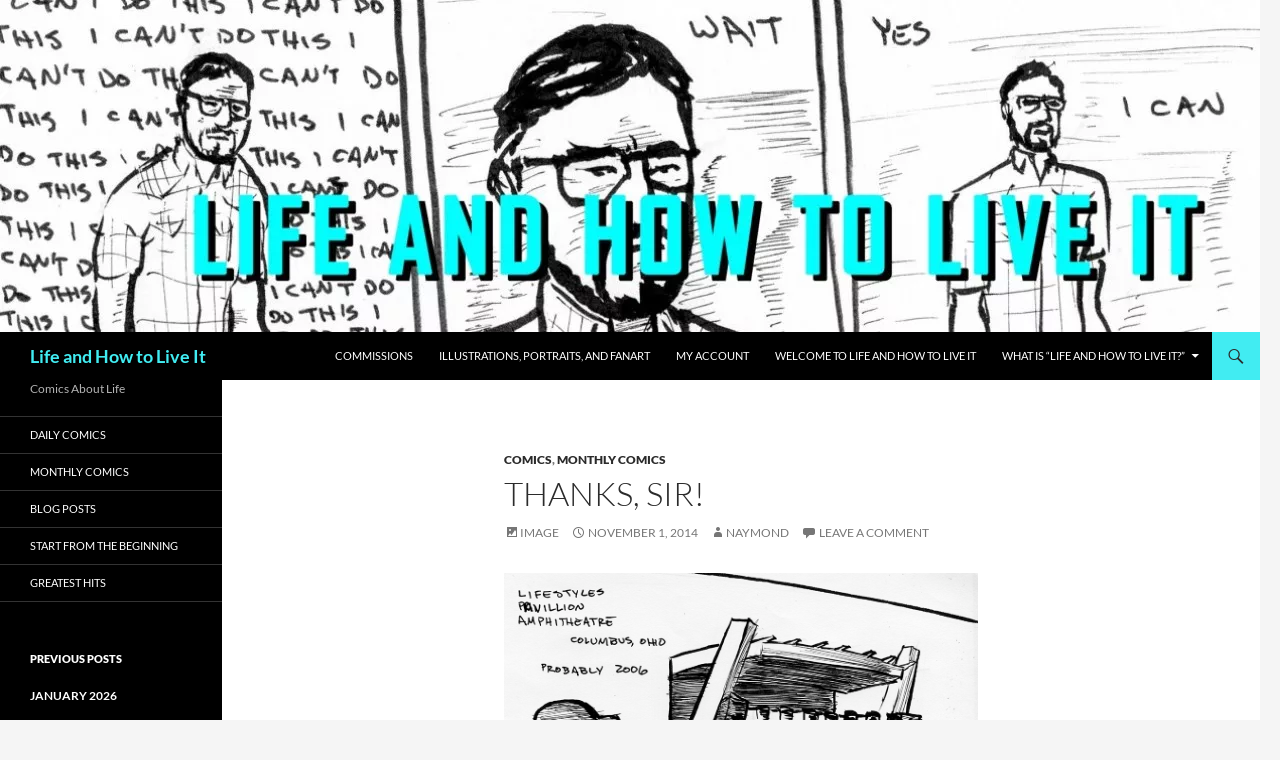

--- FILE ---
content_type: text/html; charset=UTF-8
request_url: http://lifeandhowtoliveit.me/old-thanks/
body_size: 12178
content:
<!DOCTYPE html>
<!--[if IE 7]>
<html class="ie ie7" lang="en-US">
<![endif]-->
<!--[if IE 8]>
<html class="ie ie8" lang="en-US">
<![endif]-->
<!--[if !(IE 7) & !(IE 8)]><!-->
<html lang="en-US">
<!--<![endif]-->
<head>
	<meta charset="UTF-8">
	<meta name="viewport" content="width=device-width, initial-scale=1.0">
	<title>Thanks, Sir! | Life and How to Live It</title>
	<link rel="profile" href="https://gmpg.org/xfn/11">
	<link rel="pingback" href="http://lifeandhowtoliveit.me/xmlrpc.php">
	<!--[if lt IE 9]>
	<script src="http://lifeandhowtoliveit.me/wp-content/themes/twentyfourteen/js/html5.js?ver=3.7.0"></script>
	<![endif]-->
	<meta name='robots' content='max-image-preview:large'/>
	<style>img:is([sizes="auto" i], [sizes^="auto," i]) {contain-intrinsic-size:3000px 1500px}</style>
	<link rel="alternate" type="application/rss+xml" title="Life and How to Live It &raquo; Feed" href="http://lifeandhowtoliveit.me/feed/"/>
<link rel="alternate" type="application/rss+xml" title="Life and How to Live It &raquo; Comments Feed" href="http://lifeandhowtoliveit.me/comments/feed/"/>
<link rel="alternate" type="application/rss+xml" title="Life and How to Live It &raquo; Thanks, Sir! Comments Feed" href="http://lifeandhowtoliveit.me/old-thanks/feed/"/>
<style id='wp-emoji-styles-inline-css'>img.wp-smiley,img.emoji{display:inline!important;border:none!important;box-shadow:none!important;height:1em!important;width:1em!important;margin:0 .07em!important;vertical-align:-.1em!important;background:none!important;padding:0!important}</style><link rel='stylesheet' id='wp-block-library-css' href='http://lifeandhowtoliveit.me/wp-includes/css/dist/block-library/A.style.min.css,qver=ee2bbec885d754ec65a4e7a8ca1d67ce.pagespeed.cf.6w6iIy5A4f.css' media='all'/><style id='wp-block-library-theme-inline-css'>.wp-block-audio :where(figcaption){color:#555;font-size:13px;text-align:center}.is-dark-theme .wp-block-audio :where(figcaption){color:#ffffffa6}.wp-block-audio{margin:0 0 1em}.wp-block-code{border:1px solid #ccc;border-radius:4px;font-family:Menlo,Consolas,monaco,monospace;padding:.8em 1em}.wp-block-embed :where(figcaption){color:#555;font-size:13px;text-align:center}.is-dark-theme .wp-block-embed :where(figcaption){color:#ffffffa6}.wp-block-embed{margin:0 0 1em}.blocks-gallery-caption{color:#555;font-size:13px;text-align:center}.is-dark-theme .blocks-gallery-caption{color:#ffffffa6}:root :where(.wp-block-image figcaption){color:#555;font-size:13px;text-align:center}.is-dark-theme :root :where(.wp-block-image figcaption){color:#ffffffa6}.wp-block-image{margin:0 0 1em}.wp-block-pullquote{border-bottom:4px solid;border-top:4px solid;color:currentColor;margin-bottom:1.75em}.wp-block-pullquote cite,.wp-block-pullquote footer,.wp-block-pullquote__citation{color:currentColor;font-size:.8125em;font-style:normal;text-transform:uppercase}.wp-block-quote{border-left:.25em solid;margin:0 0 1.75em;padding-left:1em}.wp-block-quote cite,.wp-block-quote footer{color:currentColor;font-size:.8125em;font-style:normal;position:relative}.wp-block-quote:where(.has-text-align-right){border-left:none;border-right:.25em solid;padding-left:0;padding-right:1em}.wp-block-quote:where(.has-text-align-center){border:none;padding-left:0}.wp-block-quote.is-large,.wp-block-quote.is-style-large,.wp-block-quote:where(.is-style-plain){border:none}.wp-block-search .wp-block-search__label{font-weight:700}.wp-block-search__button{border:1px solid #ccc;padding:.375em .625em}:where(.wp-block-group.has-background){padding:1.25em 2.375em}.wp-block-separator.has-css-opacity{opacity:.4}.wp-block-separator{border:none;border-bottom:2px solid;margin-left:auto;margin-right:auto}.wp-block-separator.has-alpha-channel-opacity{opacity:1}.wp-block-separator:not(.is-style-wide):not(.is-style-dots){width:100px}.wp-block-separator.has-background:not(.is-style-dots){border-bottom:none;height:1px}.wp-block-separator.has-background:not(.is-style-wide):not(.is-style-dots){height:2px}.wp-block-table{margin:0 0 1em}.wp-block-table td,.wp-block-table th{word-break:normal}.wp-block-table :where(figcaption){color:#555;font-size:13px;text-align:center}.is-dark-theme .wp-block-table :where(figcaption){color:#ffffffa6}.wp-block-video :where(figcaption){color:#555;font-size:13px;text-align:center}.is-dark-theme .wp-block-video :where(figcaption){color:#ffffffa6}.wp-block-video{margin:0 0 1em}:root :where(.wp-block-template-part.has-background){margin-bottom:0;margin-top:0;padding:1.25em 2.375em}</style><style id='classic-theme-styles-inline-css'>.wp-block-button__link{color:#fff;background-color:#32373c;border-radius:9999px;box-shadow:none;text-decoration:none;padding:calc(.667em + 2px) calc(1.333em + 2px);font-size:1.125em}.wp-block-file__button{background:#32373c;color:#fff;text-decoration:none}</style><style id='global-styles-inline-css'>:root{--wp--preset--aspect-ratio--square:1;--wp--preset--aspect-ratio--4-3: 4/3;--wp--preset--aspect-ratio--3-4: 3/4;--wp--preset--aspect-ratio--3-2: 3/2;--wp--preset--aspect-ratio--2-3: 2/3;--wp--preset--aspect-ratio--16-9: 16/9;--wp--preset--aspect-ratio--9-16: 9/16;--wp--preset--color--black:#000;--wp--preset--color--cyan-bluish-gray:#abb8c3;--wp--preset--color--white:#fff;--wp--preset--color--pale-pink:#f78da7;--wp--preset--color--vivid-red:#cf2e2e;--wp--preset--color--luminous-vivid-orange:#ff6900;--wp--preset--color--luminous-vivid-amber:#fcb900;--wp--preset--color--light-green-cyan:#7bdcb5;--wp--preset--color--vivid-green-cyan:#00d084;--wp--preset--color--pale-cyan-blue:#8ed1fc;--wp--preset--color--vivid-cyan-blue:#0693e3;--wp--preset--color--vivid-purple:#9b51e0;--wp--preset--color--green:#41ecf2;--wp--preset--color--dark-gray:#2b2b2b;--wp--preset--color--medium-gray:#767676;--wp--preset--color--light-gray:#f5f5f5;--wp--preset--gradient--vivid-cyan-blue-to-vivid-purple:linear-gradient(135deg,rgba(6,147,227,1) 0%,#9b51e0 100%);--wp--preset--gradient--light-green-cyan-to-vivid-green-cyan:linear-gradient(135deg,#7adcb4 0%,#00d082 100%);--wp--preset--gradient--luminous-vivid-amber-to-luminous-vivid-orange:linear-gradient(135deg,rgba(252,185,0,1) 0%,rgba(255,105,0,1) 100%);--wp--preset--gradient--luminous-vivid-orange-to-vivid-red:linear-gradient(135deg,rgba(255,105,0,1) 0%,#cf2e2e 100%);--wp--preset--gradient--very-light-gray-to-cyan-bluish-gray:linear-gradient(135deg,#eee 0%,#a9b8c3 100%);--wp--preset--gradient--cool-to-warm-spectrum:linear-gradient(135deg,#4aeadc 0%,#9778d1 20%,#cf2aba 40%,#ee2c82 60%,#fb6962 80%,#fef84c 100%);--wp--preset--gradient--blush-light-purple:linear-gradient(135deg,#ffceec 0%,#9896f0 100%);--wp--preset--gradient--blush-bordeaux:linear-gradient(135deg,#fecda5 0%,#fe2d2d 50%,#6b003e 100%);--wp--preset--gradient--luminous-dusk:linear-gradient(135deg,#ffcb70 0%,#c751c0 50%,#4158d0 100%);--wp--preset--gradient--pale-ocean:linear-gradient(135deg,#fff5cb 0%,#b6e3d4 50%,#33a7b5 100%);--wp--preset--gradient--electric-grass:linear-gradient(135deg,#caf880 0%,#71ce7e 100%);--wp--preset--gradient--midnight:linear-gradient(135deg,#020381 0%,#2874fc 100%);--wp--preset--font-size--small:13px;--wp--preset--font-size--medium:20px;--wp--preset--font-size--large:36px;--wp--preset--font-size--x-large:42px;--wp--preset--spacing--20:.44rem;--wp--preset--spacing--30:.67rem;--wp--preset--spacing--40:1rem;--wp--preset--spacing--50:1.5rem;--wp--preset--spacing--60:2.25rem;--wp--preset--spacing--70:3.38rem;--wp--preset--spacing--80:5.06rem;--wp--preset--shadow--natural:6px 6px 9px rgba(0,0,0,.2);--wp--preset--shadow--deep:12px 12px 50px rgba(0,0,0,.4);--wp--preset--shadow--sharp:6px 6px 0 rgba(0,0,0,.2);--wp--preset--shadow--outlined:6px 6px 0 -3px rgba(255,255,255,1) , 6px 6px rgba(0,0,0,1);--wp--preset--shadow--crisp:6px 6px 0 rgba(0,0,0,1)}:where(.is-layout-flex){gap:.5em}:where(.is-layout-grid){gap:.5em}body .is-layout-flex{display:flex}.is-layout-flex{flex-wrap:wrap;align-items:center}.is-layout-flex > :is(*, div){margin:0}body .is-layout-grid{display:grid}.is-layout-grid > :is(*, div){margin:0}:where(.wp-block-columns.is-layout-flex){gap:2em}:where(.wp-block-columns.is-layout-grid){gap:2em}:where(.wp-block-post-template.is-layout-flex){gap:1.25em}:where(.wp-block-post-template.is-layout-grid){gap:1.25em}.has-black-color{color:var(--wp--preset--color--black)!important}.has-cyan-bluish-gray-color{color:var(--wp--preset--color--cyan-bluish-gray)!important}.has-white-color{color:var(--wp--preset--color--white)!important}.has-pale-pink-color{color:var(--wp--preset--color--pale-pink)!important}.has-vivid-red-color{color:var(--wp--preset--color--vivid-red)!important}.has-luminous-vivid-orange-color{color:var(--wp--preset--color--luminous-vivid-orange)!important}.has-luminous-vivid-amber-color{color:var(--wp--preset--color--luminous-vivid-amber)!important}.has-light-green-cyan-color{color:var(--wp--preset--color--light-green-cyan)!important}.has-vivid-green-cyan-color{color:var(--wp--preset--color--vivid-green-cyan)!important}.has-pale-cyan-blue-color{color:var(--wp--preset--color--pale-cyan-blue)!important}.has-vivid-cyan-blue-color{color:var(--wp--preset--color--vivid-cyan-blue)!important}.has-vivid-purple-color{color:var(--wp--preset--color--vivid-purple)!important}.has-black-background-color{background-color:var(--wp--preset--color--black)!important}.has-cyan-bluish-gray-background-color{background-color:var(--wp--preset--color--cyan-bluish-gray)!important}.has-white-background-color{background-color:var(--wp--preset--color--white)!important}.has-pale-pink-background-color{background-color:var(--wp--preset--color--pale-pink)!important}.has-vivid-red-background-color{background-color:var(--wp--preset--color--vivid-red)!important}.has-luminous-vivid-orange-background-color{background-color:var(--wp--preset--color--luminous-vivid-orange)!important}.has-luminous-vivid-amber-background-color{background-color:var(--wp--preset--color--luminous-vivid-amber)!important}.has-light-green-cyan-background-color{background-color:var(--wp--preset--color--light-green-cyan)!important}.has-vivid-green-cyan-background-color{background-color:var(--wp--preset--color--vivid-green-cyan)!important}.has-pale-cyan-blue-background-color{background-color:var(--wp--preset--color--pale-cyan-blue)!important}.has-vivid-cyan-blue-background-color{background-color:var(--wp--preset--color--vivid-cyan-blue)!important}.has-vivid-purple-background-color{background-color:var(--wp--preset--color--vivid-purple)!important}.has-black-border-color{border-color:var(--wp--preset--color--black)!important}.has-cyan-bluish-gray-border-color{border-color:var(--wp--preset--color--cyan-bluish-gray)!important}.has-white-border-color{border-color:var(--wp--preset--color--white)!important}.has-pale-pink-border-color{border-color:var(--wp--preset--color--pale-pink)!important}.has-vivid-red-border-color{border-color:var(--wp--preset--color--vivid-red)!important}.has-luminous-vivid-orange-border-color{border-color:var(--wp--preset--color--luminous-vivid-orange)!important}.has-luminous-vivid-amber-border-color{border-color:var(--wp--preset--color--luminous-vivid-amber)!important}.has-light-green-cyan-border-color{border-color:var(--wp--preset--color--light-green-cyan)!important}.has-vivid-green-cyan-border-color{border-color:var(--wp--preset--color--vivid-green-cyan)!important}.has-pale-cyan-blue-border-color{border-color:var(--wp--preset--color--pale-cyan-blue)!important}.has-vivid-cyan-blue-border-color{border-color:var(--wp--preset--color--vivid-cyan-blue)!important}.has-vivid-purple-border-color{border-color:var(--wp--preset--color--vivid-purple)!important}.has-vivid-cyan-blue-to-vivid-purple-gradient-background{background:var(--wp--preset--gradient--vivid-cyan-blue-to-vivid-purple)!important}.has-light-green-cyan-to-vivid-green-cyan-gradient-background{background:var(--wp--preset--gradient--light-green-cyan-to-vivid-green-cyan)!important}.has-luminous-vivid-amber-to-luminous-vivid-orange-gradient-background{background:var(--wp--preset--gradient--luminous-vivid-amber-to-luminous-vivid-orange)!important}.has-luminous-vivid-orange-to-vivid-red-gradient-background{background:var(--wp--preset--gradient--luminous-vivid-orange-to-vivid-red)!important}.has-very-light-gray-to-cyan-bluish-gray-gradient-background{background:var(--wp--preset--gradient--very-light-gray-to-cyan-bluish-gray)!important}.has-cool-to-warm-spectrum-gradient-background{background:var(--wp--preset--gradient--cool-to-warm-spectrum)!important}.has-blush-light-purple-gradient-background{background:var(--wp--preset--gradient--blush-light-purple)!important}.has-blush-bordeaux-gradient-background{background:var(--wp--preset--gradient--blush-bordeaux)!important}.has-luminous-dusk-gradient-background{background:var(--wp--preset--gradient--luminous-dusk)!important}.has-pale-ocean-gradient-background{background:var(--wp--preset--gradient--pale-ocean)!important}.has-electric-grass-gradient-background{background:var(--wp--preset--gradient--electric-grass)!important}.has-midnight-gradient-background{background:var(--wp--preset--gradient--midnight)!important}.has-small-font-size{font-size:var(--wp--preset--font-size--small)!important}.has-medium-font-size{font-size:var(--wp--preset--font-size--medium)!important}.has-large-font-size{font-size:var(--wp--preset--font-size--large)!important}.has-x-large-font-size{font-size:var(--wp--preset--font-size--x-large)!important}:where(.wp-block-post-template.is-layout-flex){gap:1.25em}:where(.wp-block-post-template.is-layout-grid){gap:1.25em}:where(.wp-block-columns.is-layout-flex){gap:2em}:where(.wp-block-columns.is-layout-grid){gap:2em}:root :where(.wp-block-pullquote){font-size:1.5em;line-height:1.6}</style><link rel='stylesheet' id='twentyfourteen-lato-css' href='http://lifeandhowtoliveit.me/wp-content/themes/twentyfourteen/fonts/A.font-lato.css,qver=20230328.pagespeed.cf.PHrD3pWkmj.css' media='all'/><link rel='stylesheet' id='genericons-css' href='http://lifeandhowtoliveit.me/wp-content/themes/twentyfourteen/genericons/A.genericons.css,qver=3.0.3.pagespeed.cf.mweVyKKY-g.css' media='all'/><link rel='stylesheet' id='twentyfourteen-style-css' href='http://lifeandhowtoliveit.me/wp-content/themes/twentyfourteen/style.css?ver=20250715' media='all'/><link rel='stylesheet' id='twentyfourteen-block-style-css' href='http://lifeandhowtoliveit.me/wp-content/themes/twentyfourteen/css/A.blocks.css,qver=20250715.pagespeed.cf.uFdflHGtwZ.css' media='all'/><style id="fourteen-colors" type="text/css">button,.button,.contributor-posts-link,input[type="button"],input[type="reset"],input[type="submit"],.search-toggle,.hentry .mejs-controls .mejs-time-rail .mejs-time-current,.widget .mejs-controls .mejs-time-rail .mejs-time-current,.hentry .mejs-overlay:hover .mejs-overlay-button,.widget .mejs-overlay:hover .mejs-overlay-button,.widget button,.widget .button,.widget input[type="button"],.widget input[type="reset"],.widget input[type="submit"],.widget_calendar tbody a,.content-sidebar .widget input[type="button"],.content-sidebar .widget input[type="reset"],.content-sidebar .widget input[type="submit"],.slider-control-paging .slider-active:before,.slider-control-paging .slider-active:hover:before,.slider-direction-nav a:hover,.ie8 .primary-navigation ul ul,.ie8 .secondary-navigation ul ul,.ie8 .primary-navigation li:hover>a,.ie8 .primary-navigation li.focus>a,.ie8 .secondary-navigation li:hover>a,.ie8 .secondary-navigation li.focus>a{background-color:#41ecf2}.site-navigation a:hover{color:#41ecf2}::-moz-selection{background:#41ecf2}::selection{background:#41ecf2}.paging-navigation .page-numbers.current{border-color:#41ecf2}@media screen and (min-width:782px){.primary-navigation li:hover>a,.primary-navigation li.focus>a,.primary-navigation ul ul{background-color:#41ecf2}}@media screen and (min-width:1008px){.secondary-navigation li:hover>a,.secondary-navigation li.focus>a,.secondary-navigation ul ul{background-color:#41ecf2}}.contributor-posts-link,.button,button,input[type="button"],input[type="reset"],input[type="submit"],.search-toggle:before,.hentry .mejs-overlay:hover .mejs-overlay-button,.widet .mejs-overlay:hover .mejs-overlay-button,.widget button,.widget .button,.widget input[type="button"],.widget input[type="reset"],.widget input[type="submit"],.widget_calendar tbody a,.widget_calendar tbody a:hover,.site-footer .widget_calendar tbody a,.content-sidebar .widget input[type="button"],.content-sidebar .widget input[type="reset"],.content-sidebar .widget input[type="submit"],button:hover,button:focus,.button:hover,.button:focus,.widget a.button:hover,.widget a.button:focus,.widget a.button:active,.content-sidebar .widget a.button,.content-sidebar .widget a.button:hover,.content-sidebar .widget a.button:focus,.content-sidebar .widget a.button:active,.contributor-posts-link:hover,.contributor-posts-link:active,input[type="button"]:hover,input[type="button"]:focus,input[type="reset"]:hover,input[type="reset"]:focus,input[type="submit"]:hover,input[type="submit"]:focus,.slider-direction-nav a:hover:before,.ie8 .primary-navigation li:hover>a,.ie8 .primary-navigation li.focus>a,.ie8 .secondary-navigation li:hover>a,.ie8 .secondary-navigation li.focus>a{color:#2b2b2b}@media screen and (min-width:782px){.site-navigation li .current_page_item>a,.site-navigation li .current_page_ancestor>a,.site-navigation li .current-menu-item>a,.site-navigation li .current-menu-ancestor>a,.primary-navigation ul ul a,.primary-navigation li:hover>a,.primary-navigation li.focus>a,.primary-navigation ul ul{color:#2b2b2b}}@media screen and (min-width:1008px){.secondary-navigation ul ul a,.secondary-navigation li:hover>a,.secondary-navigation li.focus>a,.secondary-navigation ul ul{color:#2b2b2b}}::selection{color:#2b2b2b}::-moz-selection{color:#2b2b2b}.hentry .mejs-controls .mejs-time-rail .mejs-time-loaded,.widget .mejs-controls .mejs-time-rail .mejs-time-loaded{background-color:#2b2b2b}a,.content-sidebar .widget a{color:#008389}.contributor-posts-link:hover,.button:hover,.button:focus,.slider-control-paging a:hover:before,.search-toggle:hover,.search-toggle.active,.search-box,.widget_calendar tbody a:hover,button:hover,button:focus,input[type="button"]:hover,input[type="button"]:focus,input[type="reset"]:hover,input[type="reset"]:focus,input[type="submit"]:hover,input[type="submit"]:focus,.widget button:hover,.widget .button:hover,.widget button:focus,.widget .button:focus,.widget input[type="button"]:hover,.widget input[type="button"]:focus,.widget input[type="reset"]:hover,.widget input[type="reset"]:focus,.widget input[type="submit"]:hover,.widget input[type="submit"]:focus,.content-sidebar .widget input[type="button"]:hover,.content-sidebar .widget input[type="button"]:focus,.content-sidebar .widget input[type="reset"]:hover,.content-sidebar .widget input[type="reset"]:focus,.content-sidebar .widget input[type="submit"]:hover,.content-sidebar .widget input[type="submit"]:focus,.ie8 .primary-navigation ul ul a:hover,.ie8 .primary-navigation ul ul li.focus>a,.ie8 .secondary-navigation ul ul a:hover,.ie8 .secondary-navigation ul ul li.focus>a{background-color:#5effff}.featured-content a:hover,.featured-content .entry-title a:hover,.widget a:hover,.widget-title a:hover,.widget_twentyfourteen_ephemera .entry-meta a:hover,.hentry .mejs-controls .mejs-button button:hover,.widget .mejs-controls .mejs-button button:hover,.site-info a:hover,.featured-content a:hover{color:#5effff}a:active,a:hover,.entry-title a:hover,.entry-meta a:hover,.cat-links a:hover,.entry-content .edit-link a:hover,.post-navigation a:hover,.image-navigation a:hover,.comment-author a:hover,.comment-list .pingback a:hover,.comment-list .trackback a:hover,.comment-metadata a:hover,.comment-reply-title small a:hover,.content-sidebar .widget a:hover,.content-sidebar .widget .widget-title a:hover,.content-sidebar .widget_twentyfourteen_ephemera .entry-meta a:hover{color:#1da0a6}.page-links a:hover,.paging-navigation a:hover{border-color:#1da0a6}.entry-meta .tag-links a:hover:before{border-right-color:#1da0a6}.page-links a:hover,.entry-meta .tag-links a:hover{background-color:#1da0a6}@media screen and (min-width:782px){.primary-navigation ul ul a:hover,.primary-navigation ul ul li.focus>a{background-color:#5effff}}@media screen and (min-width:1008px){.secondary-navigation ul ul a:hover,.secondary-navigation ul ul li.focus>a{background-color:#5effff}}button:active,.button:active,.contributor-posts-link:active,input[type="button"]:active,input[type="reset"]:active,input[type="submit"]:active,.widget input[type="button"]:active,.widget input[type="reset"]:active,.widget input[type="submit"]:active,.content-sidebar .widget input[type="button"]:active,.content-sidebar .widget input[type="reset"]:active,.content-sidebar .widget input[type="submit"]:active{background-color:#72ffff}.site-navigation .current_page_item>a,.site-navigation .current_page_ancestor>a,.site-navigation .current-menu-item>a,.site-navigation .current-menu-ancestor>a{color:#72ffff}</style><style type="text/css" id="twentyfourteen-header-css">.site-title a{color:#41ecf2}</style><script type="text/psajs" data-pagespeed-orig-index="0">window._wpemojiSettings={"baseUrl":"https:\/\/s.w.org\/images\/core\/emoji\/16.0.1\/72x72\/","ext":".png","svgUrl":"https:\/\/s.w.org\/images\/core\/emoji\/16.0.1\/svg\/","svgExt":".svg","source":{"concatemoji":"http:\/\/lifeandhowtoliveit.me\/wp-includes\/js\/wp-emoji-release.min.js?ver=ee2bbec885d754ec65a4e7a8ca1d67ce"}};!function(s,n){var o,i,e;function c(e){try{var t={supportTests:e,timestamp:(new Date).valueOf()};sessionStorage.setItem(o,JSON.stringify(t))}catch(e){}}function p(e,t,n){e.clearRect(0,0,e.canvas.width,e.canvas.height),e.fillText(t,0,0);var t=new Uint32Array(e.getImageData(0,0,e.canvas.width,e.canvas.height).data),a=(e.clearRect(0,0,e.canvas.width,e.canvas.height),e.fillText(n,0,0),new Uint32Array(e.getImageData(0,0,e.canvas.width,e.canvas.height).data));return t.every(function(e,t){return e===a[t]})}function u(e,t){e.clearRect(0,0,e.canvas.width,e.canvas.height),e.fillText(t,0,0);for(var n=e.getImageData(16,16,1,1),a=0;a<n.data.length;a++)if(0!==n.data[a])return!1;return!0}function f(e,t,n,a){switch(t){case"flag":return n(e,"\ud83c\udff3\ufe0f\u200d\u26a7\ufe0f","\ud83c\udff3\ufe0f\u200b\u26a7\ufe0f")?!1:!n(e,"\ud83c\udde8\ud83c\uddf6","\ud83c\udde8\u200b\ud83c\uddf6")&&!n(e,"\ud83c\udff4\udb40\udc67\udb40\udc62\udb40\udc65\udb40\udc6e\udb40\udc67\udb40\udc7f","\ud83c\udff4\u200b\udb40\udc67\u200b\udb40\udc62\u200b\udb40\udc65\u200b\udb40\udc6e\u200b\udb40\udc67\u200b\udb40\udc7f");case"emoji":return!a(e,"\ud83e\udedf")}return!1}function g(e,t,n,a){var r="undefined"!=typeof WorkerGlobalScope&&self instanceof WorkerGlobalScope?new OffscreenCanvas(300,150):s.createElement("canvas"),o=r.getContext("2d",{willReadFrequently:!0}),i=(o.textBaseline="top",o.font="600 32px Arial",{});return e.forEach(function(e){i[e]=t(o,e,n,a)}),i}function t(e){var t=s.createElement("script");t.src=e,t.defer=!0,s.head.appendChild(t)}"undefined"!=typeof Promise&&(o="wpEmojiSettingsSupports",i=["flag","emoji"],n.supports={everything:!0,everythingExceptFlag:!0},e=new Promise(function(e){s.addEventListener("DOMContentLoaded",e,{once:!0})}),new Promise(function(t){var n=function(){try{var e=JSON.parse(sessionStorage.getItem(o));if("object"==typeof e&&"number"==typeof e.timestamp&&(new Date).valueOf()<e.timestamp+604800&&"object"==typeof e.supportTests)return e.supportTests}catch(e){}return null}();if(!n){if("undefined"!=typeof Worker&&"undefined"!=typeof OffscreenCanvas&&"undefined"!=typeof URL&&URL.createObjectURL&&"undefined"!=typeof Blob)try{var e="postMessage("+g.toString()+"("+[JSON.stringify(i),f.toString(),p.toString(),u.toString()].join(",")+"));",a=new Blob([e],{type:"text/javascript"}),r=new Worker(URL.createObjectURL(a),{name:"wpTestEmojiSupports"});return void(r.onmessage=function(e){c(n=e.data),r.terminate(),t(n)})}catch(e){}c(n=g(i,f,p,u))}t(n)}).then(function(e){for(var t in e)n.supports[t]=e[t],n.supports.everything=n.supports.everything&&n.supports[t],"flag"!==t&&(n.supports.everythingExceptFlag=n.supports.everythingExceptFlag&&n.supports[t]);n.supports.everythingExceptFlag=n.supports.everythingExceptFlag&&!n.supports.flag,n.DOMReady=!1,n.readyCallback=function(){n.DOMReady=!0}}).then(function(){return e}).then(function(){var e;n.supports.everything||(n.readyCallback(),(e=n.source||{}).concatemoji?t(e.concatemoji):e.wpemoji&&e.twemoji&&(t(e.twemoji),t(e.wpemoji)))}))}((window,document),window._wpemojiSettings);</script>









<!--[if lt IE 9]>
<link rel='stylesheet' id='twentyfourteen-ie-css' href='http://lifeandhowtoliveit.me/wp-content/themes/twentyfourteen/css/ie.css?ver=20140711' media='all' />
<![endif]-->
<script src="http://lifeandhowtoliveit.me/wp-includes/js/jquery/jquery.min.js,qver=3.7.1.pagespeed.jm.PoWN7KAtLT.js" id="jquery-core-js" type="text/psajs" data-pagespeed-orig-index="1"></script>
<script src="http://lifeandhowtoliveit.me/wp-includes/js/jquery/jquery-migrate.min.js,qver=3.4.1.pagespeed.jm.bhhu-RahTI.js" id="jquery-migrate-js" type="text/psajs" data-pagespeed-orig-index="2"></script>
<script src="http://lifeandhowtoliveit.me/wp-content/themes/twentyfourteen/js/functions.js,qver=20230526.pagespeed.jm.ETs7B9xipm.js" id="twentyfourteen-script-js" defer data-wp-strategy="defer" type="text/psajs" data-pagespeed-orig-index="3"></script>
<link rel="https://api.w.org/" href="http://lifeandhowtoliveit.me/wp-json/"/><link rel="alternate" title="JSON" type="application/json" href="http://lifeandhowtoliveit.me/wp-json/wp/v2/posts/869"/><link rel="EditURI" type="application/rsd+xml" title="RSD" href="http://lifeandhowtoliveit.me/xmlrpc.php?rsd"/>

<link rel="canonical" href="http://lifeandhowtoliveit.me/old-thanks/"/>
<link rel='shortlink' href='http://lifeandhowtoliveit.me/?p=869'/>
<link rel="alternate" title="oEmbed (JSON)" type="application/json+oembed" href="http://lifeandhowtoliveit.me/wp-json/oembed/1.0/embed?url=http%3A%2F%2Flifeandhowtoliveit.me%2Fold-thanks%2F"/>
<link rel="alternate" title="oEmbed (XML)" type="text/xml+oembed" href="http://lifeandhowtoliveit.me/wp-json/oembed/1.0/embed?url=http%3A%2F%2Flifeandhowtoliveit.me%2Fold-thanks%2F&#038;format=xml"/>
<script data-pagespeed-orig-type="text/javascript" type="text/psajs" data-pagespeed-orig-index="4">(function(url){if(/(?:Chrome\/26\.0\.1410\.63 Safari\/537\.31|WordfenceTestMonBot)/.test(navigator.userAgent)){return;}var addEvent=function(evt,handler){if(window.addEventListener){document.addEventListener(evt,handler,false);}else if(window.attachEvent){document.attachEvent('on'+evt,handler);}};var removeEvent=function(evt,handler){if(window.removeEventListener){document.removeEventListener(evt,handler,false);}else if(window.detachEvent){document.detachEvent('on'+evt,handler);}};var evts='contextmenu dblclick drag dragend dragenter dragleave dragover dragstart drop keydown keypress keyup mousedown mousemove mouseout mouseover mouseup mousewheel scroll'.split(' ');var logHuman=function(){if(window.wfLogHumanRan){return;}window.wfLogHumanRan=true;var wfscr=document.createElement('script');wfscr.type='text/javascript';wfscr.async=true;wfscr.src=url+'&r='+Math.random();(document.getElementsByTagName('head')[0]||document.getElementsByTagName('body')[0]).appendChild(wfscr);for(var i=0;i<evts.length;i++){removeEvent(evts[i],logHuman);}};for(var i=0;i<evts.length;i++){addEvent(evts[i],logHuman);}})('//lifeandhowtoliveit.me/?wordfence_lh=1&hid=3830AB4FC8D7EDBEFEB1B2B6E6F53184');</script>		
		</head>

<body class="wp-singular post-template-default single single-post postid-869 single-format-image wp-embed-responsive wp-theme-twentyfourteen header-image full-width singular"><noscript><meta HTTP-EQUIV="refresh" content="0;url='http://lifeandhowtoliveit.me/old-thanks/?PageSpeed=noscript'" /><style><!--table,div,span,font,p{display:none} --></style><div style="display:block">Please click <a href="http://lifeandhowtoliveit.me/old-thanks/?PageSpeed=noscript">here</a> if you are not redirected within a few seconds.</div></noscript>
<a class="screen-reader-text skip-link" href="#content">
	Skip to content</a>
<div id="page" class="hfeed site">
			<div id="site-header">
		<a href="http://lifeandhowtoliveit.me/" rel="home">
			<img src="http://lifeandhowtoliveit.me/wp-content/uploads/2014/07/xcropped-cropped-Header1.jpg.pagespeed.ic.b_2KAzu9qD.webp" width="1260" height="332" alt="Life and How to Live It" srcset="http://lifeandhowtoliveit.me/wp-content/uploads/2014/07/xcropped-cropped-Header1.jpg.pagespeed.ic.b_2KAzu9qD.webp 1260w, http://lifeandhowtoliveit.me/wp-content/uploads/2014/07/xcropped-cropped-Header1-600x158.jpg.pagespeed.ic.JeL1SjZQx2.webp 600w, http://lifeandhowtoliveit.me/wp-content/uploads/2014/07/xcropped-cropped-Header1-1024x269.jpg.pagespeed.ic.FoWV3yTkJ_.webp 1024w" sizes="(max-width: 1260px) 100vw, 1260px" decoding="async" fetchpriority="high"/>		</a>
	</div>
	
	<header id="masthead" class="site-header">
		<div class="header-main">
			<h1 class="site-title"><a href="http://lifeandhowtoliveit.me/" rel="home">Life and How to Live It</a></h1>

			<div class="search-toggle">
				<a href="#search-container" class="screen-reader-text" aria-expanded="false" aria-controls="search-container">
					Search				</a>
			</div>

			<nav id="primary-navigation" class="site-navigation primary-navigation">
				<button class="menu-toggle">Primary Menu</button>
				<div id="primary-menu" class="nav-menu"><ul>
<li class="page_item page-item-1808"><a href="http://lifeandhowtoliveit.me/commissions/">Commissions</a></li>
<li class="page_item page-item-4052"><a href="http://lifeandhowtoliveit.me/illustrations-portraits-and-fanart/">Illustrations, Portraits, and Fanart</a></li>
<li class="page_item page-item-1820"><a href="http://lifeandhowtoliveit.me/my-account/">My Account</a></li>
<li class="page_item page-item-772"><a href="http://lifeandhowtoliveit.me/welcome/">Welcome to Life and How to Live It</a></li>
<li class="page_item page-item-25 page_item_has_children"><a href="http://lifeandhowtoliveit.me/what-is-life-and-how-to-live-it/">What Is &#8220;Life and How to Live It?&#8221;</a>
<ul class='children'>
	<li class="page_item page-item-30"><a href="http://lifeandhowtoliveit.me/what-is-life-and-how-to-live-it/biography/">Author&#8217;s Biography</a></li>
</ul>
</li>
</ul></div>
			</nav>
		</div>

		<div id="search-container" class="search-box-wrapper hide">
			<div class="search-box">
				<form role="search" method="get" class="search-form" action="http://lifeandhowtoliveit.me/">
				<label>
					<span class="screen-reader-text">Search for:</span>
					<input type="search" class="search-field" placeholder="Search &hellip;" value="" name="s"/>
				</label>
				<input type="submit" class="search-submit" value="Search"/>
			</form>			</div>
		</div>
	</header><!-- #masthead -->

	<div id="main" class="site-main">

	<div id="primary" class="content-area">
		<div id="content" class="site-content" role="main">
			
<article id="post-869" class="post-869 post type-post status-publish format-image hentry category-comics category-monthlies tag-funny tag-music post_format-post-format-image">
	
	<header class="entry-header">
				<div class="entry-meta">
			<span class="cat-links"><a href="http://lifeandhowtoliveit.me/category/comics/" rel="category tag">Comics</a>, <a href="http://lifeandhowtoliveit.me/category/comics/monthlies/" rel="category tag">Monthly Comics</a></span>
		</div><!-- .entry-meta -->
			<h1 class="entry-title">Thanks, Sir!</h1>
		<div class="entry-meta">
			<span class="post-format">
				<a class="entry-format" href="http://lifeandhowtoliveit.me/type/image/">Image</a>
			</span>

			<span class="entry-date"><a href="http://lifeandhowtoliveit.me/old-thanks/" rel="bookmark"><time class="entry-date" datetime="2014-11-01T00:00:49-07:00">November 1, 2014</time></a></span> <span class="byline"><span class="author vcard"><a class="url fn n" href="http://lifeandhowtoliveit.me/author/naymond/" rel="author">naymond</a></span></span>
						<span class="comments-link"><a href="http://lifeandhowtoliveit.me/old-thanks/#respond">Leave a comment</a></span>
			
					</div><!-- .entry-meta -->
	</header><!-- .entry-header -->

	<div class="entry-content">
		<p><a href="http://lifeandhowtoliveit.me/wp-content/uploads/2014/10/011.jpg"><img decoding="async" class="alignnone size-full wp-image-866" src="http://lifeandhowtoliveit.me/wp-content/uploads/2014/10/011.jpg" alt="01" width="1000" height="1475" srcset="http://lifeandhowtoliveit.me/wp-content/uploads/2014/10/011.jpg 1000w, http://lifeandhowtoliveit.me/wp-content/uploads/2014/10/011-406x600.jpg 406w, http://lifeandhowtoliveit.me/wp-content/uploads/2014/10/011-694x1024.jpg 694w" sizes="(max-width: 1000px) 100vw, 1000px"/></a><a href="http://lifeandhowtoliveit.me/wp-content/uploads/2014/10/02.jpg"><img decoding="async" class="alignnone size-full wp-image-867" src="http://lifeandhowtoliveit.me/wp-content/uploads/2014/10/02.jpg" alt="02" width="1000" height="1491" srcset="http://lifeandhowtoliveit.me/wp-content/uploads/2014/10/02.jpg 1000w, http://lifeandhowtoliveit.me/wp-content/uploads/2014/10/02-402x600.jpg 402w, http://lifeandhowtoliveit.me/wp-content/uploads/2014/10/02-686x1024.jpg 686w" sizes="(max-width: 1000px) 100vw, 1000px"/></a><a href="http://lifeandhowtoliveit.me/wp-content/uploads/2014/10/03.jpg"><img loading="lazy" decoding="async" class="alignnone size-full wp-image-868" src="http://lifeandhowtoliveit.me/wp-content/uploads/2014/10/03.jpg" alt="03" width="1000" height="1498" srcset="http://lifeandhowtoliveit.me/wp-content/uploads/2014/10/03.jpg 1000w, http://lifeandhowtoliveit.me/wp-content/uploads/2014/10/03-400x600.jpg 400w, http://lifeandhowtoliveit.me/wp-content/uploads/2014/10/03-683x1024.jpg 683w" sizes="auto, (max-width: 1000px) 100vw, 1000px"/></a></p>
<p>This was the oldest I ever felt in my entire life.</p>
	</div><!-- .entry-content -->

	<footer class="entry-meta"><span class="tag-links"><a href="http://lifeandhowtoliveit.me/tag/funny/" rel="tag">funny</a><a href="http://lifeandhowtoliveit.me/tag/music/" rel="tag">music</a></span></footer></article><!-- #post-869 -->
		<nav class="navigation post-navigation">
		<h1 class="screen-reader-text">
			Post navigation		</h1>
		<div class="nav-links">
			<a href="http://lifeandhowtoliveit.me/october-25th-2014/" rel="prev"><span class="meta-nav">Previous Post</span>October 25th, 2014</a><a href="http://lifeandhowtoliveit.me/october-26th-2014/" rel="next"><span class="meta-nav">Next Post</span>October 26th, 2014</a>			</div><!-- .nav-links -->
		</nav><!-- .navigation -->
		
<div id="comments" class="comments-area">

	
		<div id="respond" class="comment-respond">
		<h3 id="reply-title" class="comment-reply-title">Leave a Reply <small><a rel="nofollow" id="cancel-comment-reply-link" href="/old-thanks/#respond" style="display:none;">Cancel reply</a></small></h3><form action="http://lifeandhowtoliveit.me/wp-comments-post.php" method="post" id="commentform" class="comment-form"><p class="comment-notes"><span id="email-notes">Your email address will not be published.</span> <span class="required-field-message">Required fields are marked <span class="required">*</span></span></p><p class="comment-form-comment"><label for="comment">Comment <span class="required">*</span></label> <textarea id="comment" name="comment" cols="45" rows="8" maxlength="65525" required></textarea></p><p class="comment-form-author"><label for="author">Name <span class="required">*</span></label> <input id="author" name="author" type="text" value="" size="30" maxlength="245" autocomplete="name" required /></p>
<p class="comment-form-email"><label for="email">Email <span class="required">*</span></label> <input id="email" name="email" type="email" value="" size="30" maxlength="100" aria-describedby="email-notes" autocomplete="email" required /></p>
<p class="comment-form-url"><label for="url">Website</label> <input id="url" name="url" type="url" value="" size="30" maxlength="200" autocomplete="url"/></p>
<p class="comment-form-cookies-consent"><input id="wp-comment-cookies-consent" name="wp-comment-cookies-consent" type="checkbox" value="yes"/> <label for="wp-comment-cookies-consent">Save my name, email, and website in this browser for the next time I comment.</label></p>
<p class="form-submit"><input name="submit" type="submit" id="submit" class="submit" value="Post Comment"/> <input type='hidden' name='comment_post_ID' value='869' id='comment_post_ID'/>
<input type='hidden' name='comment_parent' id='comment_parent' value='0'/>
</p><p style="display: none;"><input type="hidden" id="akismet_comment_nonce" name="akismet_comment_nonce" value="afa855470d"/></p><p style="display: none !important;" class="akismet-fields-container" data-prefix="ak_"><label>&#916;<textarea name="ak_hp_textarea" cols="45" rows="8" maxlength="100"></textarea></label><input type="hidden" id="ak_js_1" name="ak_js" value="238"/><script type="text/psajs" data-pagespeed-orig-index="5">document.getElementById("ak_js_1").setAttribute("value",(new Date()).getTime());</script></p></form>	</div><!-- #respond -->
	<p class="akismet_comment_form_privacy_notice">This site uses Akismet to reduce spam. <a href="https://akismet.com/privacy/" target="_blank" rel="nofollow noopener">Learn how your comment data is processed.</a></p>
</div><!-- #comments -->
		</div><!-- #content -->
	</div><!-- #primary -->

<div id="secondary">
		<h2 class="site-description">Comics About Life</h2>
	
		<nav class="navigation site-navigation secondary-navigation">
		<div class="menu-first-comic-container"><ul id="menu-first-comic" class="menu"><li id="menu-item-770" class="menu-item menu-item-type-taxonomy menu-item-object-category menu-item-770"><a href="http://lifeandhowtoliveit.me/category/comics/dailies/">Daily Comics</a></li>
<li id="menu-item-771" class="menu-item menu-item-type-taxonomy menu-item-object-category current-post-ancestor current-menu-parent current-post-parent menu-item-771"><a href="http://lifeandhowtoliveit.me/category/comics/monthlies/">Monthly Comics</a></li>
<li id="menu-item-1232" class="menu-item menu-item-type-taxonomy menu-item-object-category menu-item-1232"><a href="http://lifeandhowtoliveit.me/category/blog-posts/">Blog Posts</a></li>
<li id="menu-item-218" class="menu-item menu-item-type-custom menu-item-object-custom menu-item-218"><a href="http://lifeandhowtoliveit.me/april-spring-and-new-beginnings/">Start from the Beginning</a></li>
<li id="menu-item-3714" class="menu-item menu-item-type-taxonomy menu-item-object-category menu-item-3714"><a href="http://lifeandhowtoliveit.me/category/comics/gr8test/">Greatest Hits</a></li>
</ul></div>	</nav>
	
		<div id="primary-sidebar" class="primary-sidebar widget-area" role="complementary">
		<aside id="calendar-3" class="widget widget_calendar"><h1 class="widget-title">Previous Posts</h1><div id="calendar_wrap" class="calendar_wrap"><table id="wp-calendar" class="wp-calendar-table">
	<caption>January 2026</caption>
	<thead>
	<tr>
		<th scope="col" aria-label="Monday">M</th>
		<th scope="col" aria-label="Tuesday">T</th>
		<th scope="col" aria-label="Wednesday">W</th>
		<th scope="col" aria-label="Thursday">T</th>
		<th scope="col" aria-label="Friday">F</th>
		<th scope="col" aria-label="Saturday">S</th>
		<th scope="col" aria-label="Sunday">S</th>
	</tr>
	</thead>
	<tbody>
	<tr>
		<td colspan="3" class="pad">&nbsp;</td><td>1</td><td>2</td><td>3</td><td>4</td>
	</tr>
	<tr>
		<td>5</td><td>6</td><td>7</td><td>8</td><td>9</td><td>10</td><td>11</td>
	</tr>
	<tr>
		<td>12</td><td>13</td><td>14</td><td>15</td><td>16</td><td id="today">17</td><td>18</td>
	</tr>
	<tr>
		<td>19</td><td>20</td><td>21</td><td>22</td><td>23</td><td>24</td><td>25</td>
	</tr>
	<tr>
		<td>26</td><td>27</td><td>28</td><td>29</td><td>30</td><td>31</td>
		<td class="pad" colspan="1">&nbsp;</td>
	</tr>
	</tbody>
	</table><nav aria-label="Previous and next months" class="wp-calendar-nav">
		<span class="wp-calendar-nav-prev"><a href="http://lifeandhowtoliveit.me/2021/04/">&laquo; Apr</a></span>
		<span class="pad">&nbsp;</span>
		<span class="wp-calendar-nav-next">&nbsp;</span>
	</nav></div></aside><aside id="tag_cloud-3" class="widget widget_tag_cloud"><h1 class="widget-title">Tags</h1><nav aria-label="Tags"><div class="tagcloud"><ul class='wp-tag-cloud' role='list'>
	<li><a href="http://lifeandhowtoliveit.me/tag/angry/" class="tag-cloud-link tag-link-10 tag-link-position-1" style="font-size: 12.83950617284pt;" aria-label="angry (35 items)">angry</a></li>
	<li><a href="http://lifeandhowtoliveit.me/tag/anxiety/" class="tag-cloud-link tag-link-11 tag-link-position-2" style="font-size: 21.135802469136pt;" aria-label="anxiety (331 items)">anxiety</a></li>
	<li><a href="http://lifeandhowtoliveit.me/tag/art/" class="tag-cloud-link tag-link-42 tag-link-position-3" style="font-size: 15.172839506173pt;" aria-label="art (67 items)">art</a></li>
	<li><a href="http://lifeandhowtoliveit.me/tag/bicycling/" class="tag-cloud-link tag-link-53 tag-link-position-4" style="font-size: 10.246913580247pt;" aria-label="bicycling (17 items)">bicycling</a></li>
	<li><a href="http://lifeandhowtoliveit.me/tag/breakup/" class="tag-cloud-link tag-link-31 tag-link-position-5" style="font-size: 14.222222222222pt;" aria-label="breakup (51 items)">breakup</a></li>
	<li><a href="http://lifeandhowtoliveit.me/tag/childhood-trauma/" class="tag-cloud-link tag-link-12 tag-link-position-6" style="font-size: 13.098765432099pt;" aria-label="childhood trauma (38 items)">childhood trauma</a></li>
	<li><a href="http://lifeandhowtoliveit.me/tag/city/" class="tag-cloud-link tag-link-13 tag-link-position-7" style="font-size: 14.654320987654pt;" aria-label="city (58 items)">city</a></li>
	<li><a href="http://lifeandhowtoliveit.me/tag/codependence/" class="tag-cloud-link tag-link-14 tag-link-position-8" style="font-size: 12.148148148148pt;" aria-label="codependence (29 items)">codependence</a></li>
	<li><a href="http://lifeandhowtoliveit.me/tag/comics/" class="tag-cloud-link tag-link-54 tag-link-position-9" style="font-size: 9.2962962962963pt;" aria-label="comics (13 items)">comics</a></li>
	<li><a href="http://lifeandhowtoliveit.me/tag/confessional/" class="tag-cloud-link tag-link-15 tag-link-position-10" style="font-size: 15.777777777778pt;" aria-label="confessional (79 items)">confessional</a></li>
	<li><a href="http://lifeandhowtoliveit.me/tag/dating/" class="tag-cloud-link tag-link-16 tag-link-position-11" style="font-size: 12.58024691358pt;" aria-label="dating (33 items)">dating</a></li>
	<li><a href="http://lifeandhowtoliveit.me/tag/depression/" class="tag-cloud-link tag-link-17 tag-link-position-12" style="font-size: 18.197530864198pt;" aria-label="depression (151 items)">depression</a></li>
	<li><a href="http://lifeandhowtoliveit.me/tag/divorce/" class="tag-cloud-link tag-link-60 tag-link-position-13" style="font-size: 11.888888888889pt;" aria-label="divorce (27 items)">divorce</a></li>
	<li><a href="http://lifeandhowtoliveit.me/tag/drinking/" class="tag-cloud-link tag-link-18 tag-link-position-14" style="font-size: 12.493827160494pt;" aria-label="drinking (32 items)">drinking</a></li>
	<li><a href="http://lifeandhowtoliveit.me/tag/exercise/" class="tag-cloud-link tag-link-19 tag-link-position-15" style="font-size: 14.395061728395pt;" aria-label="exercise (54 items)">exercise</a></li>
	<li><a href="http://lifeandhowtoliveit.me/tag/family/" class="tag-cloud-link tag-link-20 tag-link-position-16" style="font-size: 16.20987654321pt;" aria-label="family (89 items)">family</a></li>
	<li><a href="http://lifeandhowtoliveit.me/tag/flashback/" class="tag-cloud-link tag-link-22 tag-link-position-17" style="font-size: 10.41975308642pt;" aria-label="flashback (18 items)">flashback</a></li>
	<li><a href="http://lifeandhowtoliveit.me/tag/food/" class="tag-cloud-link tag-link-73 tag-link-position-18" style="font-size: 11.888888888889pt;" aria-label="food (27 items)">food</a></li>
	<li><a href="http://lifeandhowtoliveit.me/tag/friends/" class="tag-cloud-link tag-link-23 tag-link-position-19" style="font-size: 18.716049382716pt;" aria-label="friends (171 items)">friends</a></li>
	<li><a href="http://lifeandhowtoliveit.me/tag/funny/" class="tag-cloud-link tag-link-24 tag-link-position-20" style="font-size: 21.827160493827pt;" aria-label="funny (393 items)">funny</a></li>
	<li><a href="http://lifeandhowtoliveit.me/tag/gaming/" class="tag-cloud-link tag-link-21 tag-link-position-21" style="font-size: 13.185185185185pt;" aria-label="gaming (39 items)">gaming</a></li>
	<li><a href="http://lifeandhowtoliveit.me/tag/happy/" class="tag-cloud-link tag-link-25 tag-link-position-22" style="font-size: 19.666666666667pt;" aria-label="happy (223 items)">happy</a></li>
	<li><a href="http://lifeandhowtoliveit.me/tag/health/" class="tag-cloud-link tag-link-59 tag-link-position-23" style="font-size: 8.6913580246914pt;" aria-label="health (11 items)">health</a></li>
	<li><a href="http://lifeandhowtoliveit.me/tag/hiking-and-outdoors/" class="tag-cloud-link tag-link-26 tag-link-position-24" style="font-size: 14.222222222222pt;" aria-label="hiking and outdoors (52 items)">hiking and outdoors</a></li>
	<li><a href="http://lifeandhowtoliveit.me/tag/hopeful/" class="tag-cloud-link tag-link-28 tag-link-position-25" style="font-size: 15.432098765432pt;" aria-label="hopeful (71 items)">hopeful</a></li>
	<li><a href="http://lifeandhowtoliveit.me/tag/isaac/" class="tag-cloud-link tag-link-61 tag-link-position-26" style="font-size: 9.9876543209877pt;" aria-label="Isaac (16 items)">Isaac</a></li>
	<li><a href="http://lifeandhowtoliveit.me/tag/job/" class="tag-cloud-link tag-link-29 tag-link-position-27" style="font-size: 15.604938271605pt;" aria-label="job (74 items)">job</a></li>
	<li><a href="http://lifeandhowtoliveit.me/tag/meta/" class="tag-cloud-link tag-link-41 tag-link-position-28" style="font-size: 8.6913580246914pt;" aria-label="meta (11 items)">meta</a></li>
	<li><a href="http://lifeandhowtoliveit.me/tag/mortality/" class="tag-cloud-link tag-link-76 tag-link-position-29" style="font-size: 11.716049382716pt;" aria-label="mortality (26 items)">mortality</a></li>
	<li><a href="http://lifeandhowtoliveit.me/tag/movies/" class="tag-cloud-link tag-link-57 tag-link-position-30" style="font-size: 12.148148148148pt;" aria-label="movies (29 items)">movies</a></li>
	<li><a href="http://lifeandhowtoliveit.me/tag/music/" class="tag-cloud-link tag-link-32 tag-link-position-31" style="font-size: 13.358024691358pt;" aria-label="music (41 items)">music</a></li>
	<li><a href="http://lifeandhowtoliveit.me/tag/natural-disaster/" class="tag-cloud-link tag-link-122 tag-link-position-32" style="font-size: 8.9506172839506pt;" aria-label="natural disaster (12 items)">natural disaster</a></li>
	<li><a href="http://lifeandhowtoliveit.me/tag/nudity/" class="tag-cloud-link tag-link-33 tag-link-position-33" style="font-size: 14.913580246914pt;" aria-label="nudity (62 items)">nudity</a></li>
	<li><a href="http://lifeandhowtoliveit.me/tag/pandemic/" class="tag-cloud-link tag-link-110 tag-link-position-34" style="font-size: 12.148148148148pt;" aria-label="pandemic (29 items)">pandemic</a></li>
	<li><a href="http://lifeandhowtoliveit.me/tag/relationship/" class="tag-cloud-link tag-link-34 tag-link-position-35" style="font-size: 22pt;" aria-label="relationship (418 items)">relationship</a></li>
	<li><a href="http://lifeandhowtoliveit.me/tag/running/" class="tag-cloud-link tag-link-35 tag-link-position-36" style="font-size: 11.283950617284pt;" aria-label="running (23 items)">running</a></li>
	<li><a href="http://lifeandhowtoliveit.me/tag/sad/" class="tag-cloud-link tag-link-36 tag-link-position-37" style="font-size: 17.592592592593pt;" aria-label="sad (127 items)">sad</a></li>
	<li><a href="http://lifeandhowtoliveit.me/tag/scooter/" class="tag-cloud-link tag-link-114 tag-link-position-38" style="font-size: 8.3456790123457pt;" aria-label="scooter (10 items)">scooter</a></li>
	<li><a href="http://lifeandhowtoliveit.me/tag/sjw/" class="tag-cloud-link tag-link-37 tag-link-position-39" style="font-size: 17.41975308642pt;" aria-label="SJW (123 items)">SJW</a></li>
	<li><a href="http://lifeandhowtoliveit.me/tag/sleep-less/" class="tag-cloud-link tag-link-38 tag-link-position-40" style="font-size: 16.20987654321pt;" aria-label="sleep(less) (89 items)">sleep(less)</a></li>
	<li><a href="http://lifeandhowtoliveit.me/tag/theater/" class="tag-cloud-link tag-link-39 tag-link-position-41" style="font-size: 14.654320987654pt;" aria-label="theater (58 items)">theater</a></li>
	<li><a href="http://lifeandhowtoliveit.me/tag/therapy/" class="tag-cloud-link tag-link-56 tag-link-position-42" style="font-size: 8pt;" aria-label="therapy (9 items)">therapy</a></li>
	<li><a href="http://lifeandhowtoliveit.me/tag/travel/" class="tag-cloud-link tag-link-40 tag-link-position-43" style="font-size: 10.246913580247pt;" aria-label="travel (17 items)">travel</a></li>
	<li><a href="http://lifeandhowtoliveit.me/tag/union/" class="tag-cloud-link tag-link-111 tag-link-position-44" style="font-size: 11.283950617284pt;" aria-label="union (23 items)">union</a></li>
	<li><a href="http://lifeandhowtoliveit.me/tag/work/" class="tag-cloud-link tag-link-48 tag-link-position-45" style="font-size: 13.185185185185pt;" aria-label="work (39 items)">work</a></li>
</ul>
</div>
</nav></aside><aside id="archives-2" class="widget widget_archive"><h1 class="widget-title">Archives</h1><nav aria-label="Archives">
			<ul>
					<li><a href='http://lifeandhowtoliveit.me/2021/04/'>April 2021</a></li>
	<li><a href='http://lifeandhowtoliveit.me/2020/12/'>December 2020</a></li>
	<li><a href='http://lifeandhowtoliveit.me/2020/11/'>November 2020</a></li>
	<li><a href='http://lifeandhowtoliveit.me/2020/10/'>October 2020</a></li>
	<li><a href='http://lifeandhowtoliveit.me/2020/09/'>September 2020</a></li>
	<li><a href='http://lifeandhowtoliveit.me/2020/08/'>August 2020</a></li>
	<li><a href='http://lifeandhowtoliveit.me/2020/07/'>July 2020</a></li>
	<li><a href='http://lifeandhowtoliveit.me/2020/06/'>June 2020</a></li>
	<li><a href='http://lifeandhowtoliveit.me/2020/05/'>May 2020</a></li>
	<li><a href='http://lifeandhowtoliveit.me/2020/04/'>April 2020</a></li>
	<li><a href='http://lifeandhowtoliveit.me/2019/10/'>October 2019</a></li>
	<li><a href='http://lifeandhowtoliveit.me/2019/04/'>April 2019</a></li>
	<li><a href='http://lifeandhowtoliveit.me/2018/12/'>December 2018</a></li>
	<li><a href='http://lifeandhowtoliveit.me/2018/10/'>October 2018</a></li>
	<li><a href='http://lifeandhowtoliveit.me/2018/06/'>June 2018</a></li>
	<li><a href='http://lifeandhowtoliveit.me/2018/04/'>April 2018</a></li>
	<li><a href='http://lifeandhowtoliveit.me/2017/10/'>October 2017</a></li>
	<li><a href='http://lifeandhowtoliveit.me/2017/08/'>August 2017</a></li>
	<li><a href='http://lifeandhowtoliveit.me/2017/07/'>July 2017</a></li>
	<li><a href='http://lifeandhowtoliveit.me/2017/06/'>June 2017</a></li>
	<li><a href='http://lifeandhowtoliveit.me/2017/05/'>May 2017</a></li>
	<li><a href='http://lifeandhowtoliveit.me/2017/04/'>April 2017</a></li>
	<li><a href='http://lifeandhowtoliveit.me/2017/03/'>March 2017</a></li>
	<li><a href='http://lifeandhowtoliveit.me/2017/02/'>February 2017</a></li>
	<li><a href='http://lifeandhowtoliveit.me/2017/01/'>January 2017</a></li>
	<li><a href='http://lifeandhowtoliveit.me/2016/12/'>December 2016</a></li>
	<li><a href='http://lifeandhowtoliveit.me/2016/11/'>November 2016</a></li>
	<li><a href='http://lifeandhowtoliveit.me/2016/10/'>October 2016</a></li>
	<li><a href='http://lifeandhowtoliveit.me/2016/09/'>September 2016</a></li>
	<li><a href='http://lifeandhowtoliveit.me/2016/08/'>August 2016</a></li>
	<li><a href='http://lifeandhowtoliveit.me/2016/07/'>July 2016</a></li>
	<li><a href='http://lifeandhowtoliveit.me/2016/06/'>June 2016</a></li>
	<li><a href='http://lifeandhowtoliveit.me/2016/05/'>May 2016</a></li>
	<li><a href='http://lifeandhowtoliveit.me/2016/04/'>April 2016</a></li>
	<li><a href='http://lifeandhowtoliveit.me/2016/03/'>March 2016</a></li>
	<li><a href='http://lifeandhowtoliveit.me/2016/02/'>February 2016</a></li>
	<li><a href='http://lifeandhowtoliveit.me/2016/01/'>January 2016</a></li>
	<li><a href='http://lifeandhowtoliveit.me/2015/12/'>December 2015</a></li>
	<li><a href='http://lifeandhowtoliveit.me/2015/11/'>November 2015</a></li>
	<li><a href='http://lifeandhowtoliveit.me/2015/10/'>October 2015</a></li>
	<li><a href='http://lifeandhowtoliveit.me/2015/09/'>September 2015</a></li>
	<li><a href='http://lifeandhowtoliveit.me/2015/08/'>August 2015</a></li>
	<li><a href='http://lifeandhowtoliveit.me/2015/07/'>July 2015</a></li>
	<li><a href='http://lifeandhowtoliveit.me/2015/06/'>June 2015</a></li>
	<li><a href='http://lifeandhowtoliveit.me/2015/05/'>May 2015</a></li>
	<li><a href='http://lifeandhowtoliveit.me/2015/04/'>April 2015</a></li>
	<li><a href='http://lifeandhowtoliveit.me/2015/03/'>March 2015</a></li>
	<li><a href='http://lifeandhowtoliveit.me/2015/02/'>February 2015</a></li>
	<li><a href='http://lifeandhowtoliveit.me/2015/01/'>January 2015</a></li>
	<li><a href='http://lifeandhowtoliveit.me/2014/12/'>December 2014</a></li>
	<li><a href='http://lifeandhowtoliveit.me/2014/11/'>November 2014</a></li>
	<li><a href='http://lifeandhowtoliveit.me/2014/10/'>October 2014</a></li>
	<li><a href='http://lifeandhowtoliveit.me/2014/09/'>September 2014</a></li>
	<li><a href='http://lifeandhowtoliveit.me/2014/08/'>August 2014</a></li>
	<li><a href='http://lifeandhowtoliveit.me/2014/07/'>July 2014</a></li>
	<li><a href='http://lifeandhowtoliveit.me/2014/06/'>June 2014</a></li>
	<li><a href='http://lifeandhowtoliveit.me/2014/05/'>May 2014</a></li>
	<li><a href='http://lifeandhowtoliveit.me/2014/04/'>April 2014</a></li>
			</ul>

			</nav></aside>	</div><!-- #primary-sidebar -->
	</div><!-- #secondary -->

		</div><!-- #main -->

		<footer id="colophon" class="site-footer">

			
			<div class="site-info">
												<a href="https://wordpress.org/" class="imprint">
					Proudly powered by WordPress				</a>
			</div><!-- .site-info -->
		</footer><!-- #colophon -->
	</div><!-- #page -->

	<script type="speculationrules">
{"prefetch":[{"source":"document","where":{"and":[{"href_matches":"\/*"},{"not":{"href_matches":["\/wp-*.php","\/wp-admin\/*","\/wp-content\/uploads\/*","\/wp-content\/*","\/wp-content\/plugins\/*","\/wp-content\/themes\/twentyfourteen\/*","\/*\\?(.+)"]}},{"not":{"selector_matches":"a[rel~=\"nofollow\"]"}},{"not":{"selector_matches":".no-prefetch, .no-prefetch a"}}]},"eagerness":"conservative"}]}
</script>
<script src="http://lifeandhowtoliveit.me/wp-includes/js/comment-reply.min.js,qver=ee2bbec885d754ec65a4e7a8ca1d67ce.pagespeed.jm.PW1big4hb_.js" id="comment-reply-js" async data-wp-strategy="async" type="text/psajs" data-pagespeed-orig-index="6"></script>
<script defer src="http://lifeandhowtoliveit.me/wp-content/plugins/akismet/_inc/akismet-frontend.js,qver=1754507486.pagespeed.jm.gr3ZnVT430.js" id="akismet-frontend-js" type="text/psajs" data-pagespeed-orig-index="7"></script>
<script type="text/javascript" src="/pagespeed_static/js_defer.I4cHjq6EEP.js"></script></body>
</html>
